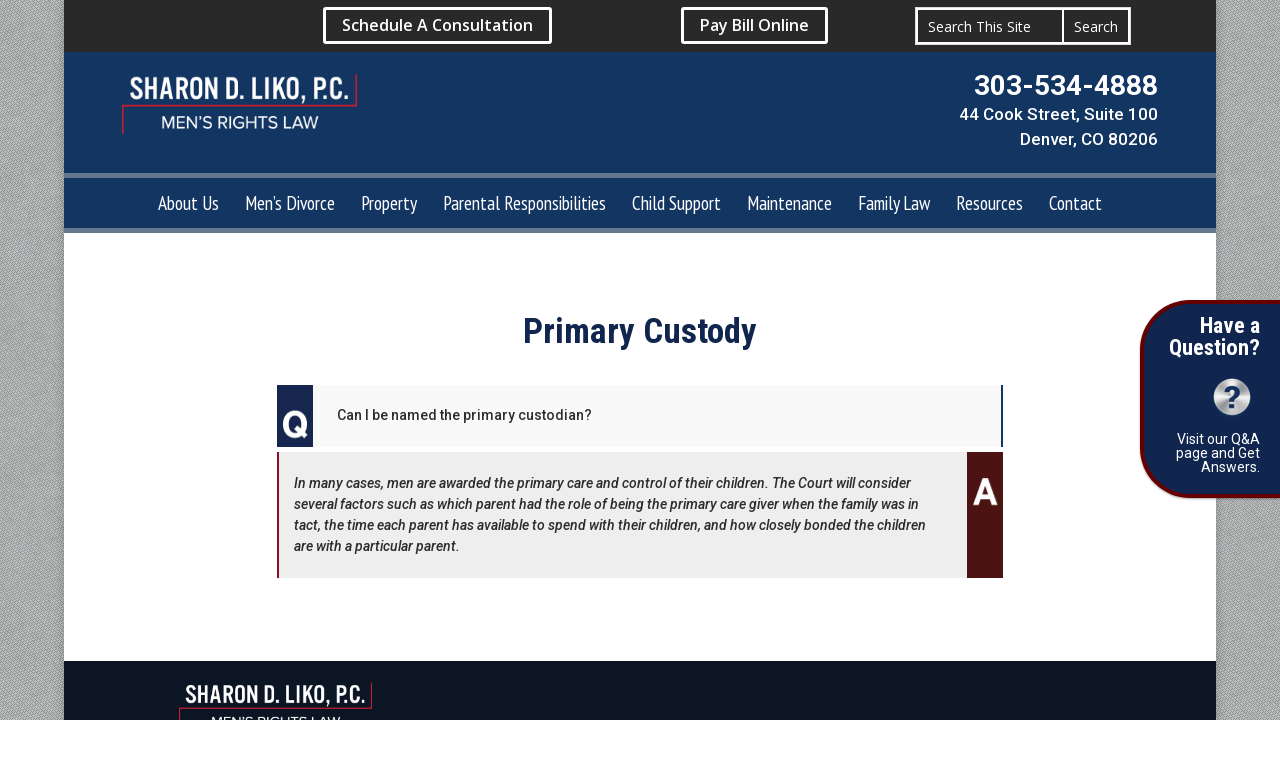

--- FILE ---
content_type: text/html; charset=UTF-8
request_url: https://www.mensrightslaw.com/primary-custody/
body_size: 17884
content:
<!DOCTYPE html>
<html lang="en-US">
<head>
	<meta charset="UTF-8" />				<meta http-equiv="X-UA-Compatible" content="IE=edge">	<link rel="pingback" href="https://www.mensrightslaw.com/xmlrpc.php" />		<!--[if lt IE 9]>	<script src="https://www.mensrightslaw.com/wp-content/themes/Divi/js/html5.js" type="text/javascript"></script>	<![endif]-->	<script type="text/javascript">		document.documentElement.className = 'js';	</script>
	
	<script>var et_site_url='https://www.mensrightslaw.com';var et_post_id='1894';function et_core_page_resource_fallback(a,b){"undefined"===typeof b&&(b=a.sheet.cssRules&&0===a.sheet.cssRules.length);b&&(a.onerror=null,a.onload=null,a.href?a.href=et_site_url+"/?et_core_page_resource="+a.id+et_post_id:a.src&&(a.src=et_site_url+"/?et_core_page_resource="+a.id+et_post_id))}
</script><meta name='robots' content='index, follow, max-image-preview:large, max-snippet:-1, max-video-preview:-1' />

	<!-- This site is optimized with the Yoast SEO plugin v22.6 - https://yoast.com/wordpress/plugins/seo/ -->
	<title>Primary Custody - Men&#039;s Rights Law</title>
	<meta name="description" content="Sharon D. Liko, P.C. based in Denver, Colorado, practices family law focusing on men&#039;s rights. The firm’s primary emphasis is in complex family law matters, including divorce, property division, child custody and support, maintenance, and post-judgment matters." />
	<link rel="canonical" href="https://www.mensrightslaw.com/primary-custody/" />
	<meta property="og:locale" content="en_US" />
	<meta property="og:type" content="article" />
	<meta property="og:title" content="Primary Custody - Men&#039;s Rights Law" />
	<meta property="og:description" content="Sharon D. Liko, P.C. based in Denver, Colorado, practices family law focusing on men&#039;s rights. The firm’s primary emphasis is in complex family law matters, including divorce, property division, child custody and support, maintenance, and post-judgment matters." />
	<meta property="og:url" content="https://www.mensrightslaw.com/primary-custody/" />
	<meta property="og:site_name" content="Men&#039;s Rights Law" />
	<meta property="article:published_time" content="2020-04-11T15:13:43+00:00" />
	<meta property="article:modified_time" content="2020-04-16T16:02:40+00:00" />
	<meta name="author" content="team" />
	<meta name="twitter:card" content="summary_large_image" />
	<meta name="twitter:label1" content="Written by" />
	<meta name="twitter:data1" content="team" />
	<meta name="twitter:label2" content="Est. reading time" />
	<meta name="twitter:data2" content="2 minutes" />
	<script type="application/ld+json" class="yoast-schema-graph">{"@context":"https://schema.org","@graph":[{"@type":"Article","@id":"https://www.mensrightslaw.com/primary-custody/#article","isPartOf":{"@id":"https://www.mensrightslaw.com/primary-custody/"},"author":{"name":"team","@id":"https://mensrightslaw.com/#/schema/person/6b05fec472adc7e40d7758cb83bf43f3"},"headline":"Primary Custody","datePublished":"2020-04-11T15:13:43+00:00","dateModified":"2020-04-16T16:02:40+00:00","mainEntityOfPage":{"@id":"https://www.mensrightslaw.com/primary-custody/"},"wordCount":307,"publisher":{"@id":"https://mensrightslaw.com/#organization"},"keywords":["Custody &amp; Visitation"],"articleSection":["Category","Questions"],"inLanguage":"en-US"},{"@type":"WebPage","@id":"https://www.mensrightslaw.com/primary-custody/","url":"https://www.mensrightslaw.com/primary-custody/","name":"Primary Custody - Men&#039;s Rights Law","isPartOf":{"@id":"https://mensrightslaw.com/#website"},"datePublished":"2020-04-11T15:13:43+00:00","dateModified":"2020-04-16T16:02:40+00:00","description":"Sharon D. Liko, P.C. based in Denver, Colorado, practices family law focusing on men's rights. The firm’s primary emphasis is in complex family law matters, including divorce, property division, child custody and support, maintenance, and post-judgment matters.","breadcrumb":{"@id":"https://www.mensrightslaw.com/primary-custody/#breadcrumb"},"inLanguage":"en-US","potentialAction":[{"@type":"ReadAction","target":["https://www.mensrightslaw.com/primary-custody/"]}]},{"@type":"BreadcrumbList","@id":"https://www.mensrightslaw.com/primary-custody/#breadcrumb","itemListElement":[{"@type":"ListItem","position":1,"name":"Home","item":"https://mensrightslaw.com/"},{"@type":"ListItem","position":2,"name":"Primary Custody"}]},{"@type":"WebSite","@id":"https://mensrightslaw.com/#website","url":"https://mensrightslaw.com/","name":"Men&#039;s Rights Law","description":"","publisher":{"@id":"https://mensrightslaw.com/#organization"},"potentialAction":[{"@type":"SearchAction","target":{"@type":"EntryPoint","urlTemplate":"https://mensrightslaw.com/?s={search_term_string}"},"query-input":"required name=search_term_string"}],"inLanguage":"en-US"},{"@type":"Organization","@id":"https://mensrightslaw.com/#organization","name":"Sharon D. Liko, P.C.","url":"https://mensrightslaw.com/","logo":{"@type":"ImageObject","inLanguage":"en-US","@id":"https://mensrightslaw.com/#/schema/logo/image/","url":"https://mensrightslaw.com/wp-content/uploads/2020/04/Sharon-Loko-logo.png","contentUrl":"https://mensrightslaw.com/wp-content/uploads/2020/04/Sharon-Loko-logo.png","width":600,"height":160,"caption":"Sharon D. Liko, P.C."},"image":{"@id":"https://mensrightslaw.com/#/schema/logo/image/"}},{"@type":"Person","@id":"https://mensrightslaw.com/#/schema/person/6b05fec472adc7e40d7758cb83bf43f3","name":"team","image":{"@type":"ImageObject","inLanguage":"en-US","@id":"https://mensrightslaw.com/#/schema/person/image/","url":"https://secure.gravatar.com/avatar/6d583d6bbe33d7d78a3c655d7f91d163?s=96&d=mm&r=g","contentUrl":"https://secure.gravatar.com/avatar/6d583d6bbe33d7d78a3c655d7f91d163?s=96&d=mm&r=g","caption":"team"}}]}</script>
	<!-- / Yoast SEO plugin. -->


<link rel='dns-prefetch' href='//www.mensrightslaw.com' />
<link rel='dns-prefetch' href='//fonts.googleapis.com' />
<link rel="alternate" type="application/rss+xml" title="Men&#039;s Rights Law &raquo; Feed" href="https://www.mensrightslaw.com/feed/" />
<link rel="alternate" type="application/rss+xml" title="Men&#039;s Rights Law &raquo; Comments Feed" href="https://www.mensrightslaw.com/comments/feed/" />
<script type="text/javascript">
/* <![CDATA[ */
window._wpemojiSettings = {"baseUrl":"https:\/\/s.w.org\/images\/core\/emoji\/15.0.3\/72x72\/","ext":".png","svgUrl":"https:\/\/s.w.org\/images\/core\/emoji\/15.0.3\/svg\/","svgExt":".svg","source":{"concatemoji":"https:\/\/www.mensrightslaw.com\/wp-includes\/js\/wp-emoji-release.min.js?ver=6.5.3"}};
/*! This file is auto-generated */
!function(i,n){var o,s,e;function c(e){try{var t={supportTests:e,timestamp:(new Date).valueOf()};sessionStorage.setItem(o,JSON.stringify(t))}catch(e){}}function p(e,t,n){e.clearRect(0,0,e.canvas.width,e.canvas.height),e.fillText(t,0,0);var t=new Uint32Array(e.getImageData(0,0,e.canvas.width,e.canvas.height).data),r=(e.clearRect(0,0,e.canvas.width,e.canvas.height),e.fillText(n,0,0),new Uint32Array(e.getImageData(0,0,e.canvas.width,e.canvas.height).data));return t.every(function(e,t){return e===r[t]})}function u(e,t,n){switch(t){case"flag":return n(e,"\ud83c\udff3\ufe0f\u200d\u26a7\ufe0f","\ud83c\udff3\ufe0f\u200b\u26a7\ufe0f")?!1:!n(e,"\ud83c\uddfa\ud83c\uddf3","\ud83c\uddfa\u200b\ud83c\uddf3")&&!n(e,"\ud83c\udff4\udb40\udc67\udb40\udc62\udb40\udc65\udb40\udc6e\udb40\udc67\udb40\udc7f","\ud83c\udff4\u200b\udb40\udc67\u200b\udb40\udc62\u200b\udb40\udc65\u200b\udb40\udc6e\u200b\udb40\udc67\u200b\udb40\udc7f");case"emoji":return!n(e,"\ud83d\udc26\u200d\u2b1b","\ud83d\udc26\u200b\u2b1b")}return!1}function f(e,t,n){var r="undefined"!=typeof WorkerGlobalScope&&self instanceof WorkerGlobalScope?new OffscreenCanvas(300,150):i.createElement("canvas"),a=r.getContext("2d",{willReadFrequently:!0}),o=(a.textBaseline="top",a.font="600 32px Arial",{});return e.forEach(function(e){o[e]=t(a,e,n)}),o}function t(e){var t=i.createElement("script");t.src=e,t.defer=!0,i.head.appendChild(t)}"undefined"!=typeof Promise&&(o="wpEmojiSettingsSupports",s=["flag","emoji"],n.supports={everything:!0,everythingExceptFlag:!0},e=new Promise(function(e){i.addEventListener("DOMContentLoaded",e,{once:!0})}),new Promise(function(t){var n=function(){try{var e=JSON.parse(sessionStorage.getItem(o));if("object"==typeof e&&"number"==typeof e.timestamp&&(new Date).valueOf()<e.timestamp+604800&&"object"==typeof e.supportTests)return e.supportTests}catch(e){}return null}();if(!n){if("undefined"!=typeof Worker&&"undefined"!=typeof OffscreenCanvas&&"undefined"!=typeof URL&&URL.createObjectURL&&"undefined"!=typeof Blob)try{var e="postMessage("+f.toString()+"("+[JSON.stringify(s),u.toString(),p.toString()].join(",")+"));",r=new Blob([e],{type:"text/javascript"}),a=new Worker(URL.createObjectURL(r),{name:"wpTestEmojiSupports"});return void(a.onmessage=function(e){c(n=e.data),a.terminate(),t(n)})}catch(e){}c(n=f(s,u,p))}t(n)}).then(function(e){for(var t in e)n.supports[t]=e[t],n.supports.everything=n.supports.everything&&n.supports[t],"flag"!==t&&(n.supports.everythingExceptFlag=n.supports.everythingExceptFlag&&n.supports[t]);n.supports.everythingExceptFlag=n.supports.everythingExceptFlag&&!n.supports.flag,n.DOMReady=!1,n.readyCallback=function(){n.DOMReady=!0}}).then(function(){return e}).then(function(){var e;n.supports.everything||(n.readyCallback(),(e=n.source||{}).concatemoji?t(e.concatemoji):e.wpemoji&&e.twemoji&&(t(e.twemoji),t(e.wpemoji)))}))}((window,document),window._wpemojiSettings);
/* ]]> */
</script>
<meta content="Divi Child Theme v.Updated for Divi 3+" name="generator"/><style id='wp-emoji-styles-inline-css' type='text/css'>

	img.wp-smiley, img.emoji {
		display: inline !important;
		border: none !important;
		box-shadow: none !important;
		height: 1em !important;
		width: 1em !important;
		margin: 0 0.07em !important;
		vertical-align: -0.1em !important;
		background: none !important;
		padding: 0 !important;
	}
</style>
<link rel='stylesheet' id='wp-block-library-css' href='https://www.mensrightslaw.com/wp-includes/css/dist/block-library/style.min.css?ver=6.5.3' type='text/css' media='all' />
<style id='classic-theme-styles-inline-css' type='text/css'>
/*! This file is auto-generated */
.wp-block-button__link{color:#fff;background-color:#32373c;border-radius:9999px;box-shadow:none;text-decoration:none;padding:calc(.667em + 2px) calc(1.333em + 2px);font-size:1.125em}.wp-block-file__button{background:#32373c;color:#fff;text-decoration:none}
</style>
<style id='global-styles-inline-css' type='text/css'>
body{--wp--preset--color--black: #000000;--wp--preset--color--cyan-bluish-gray: #abb8c3;--wp--preset--color--white: #ffffff;--wp--preset--color--pale-pink: #f78da7;--wp--preset--color--vivid-red: #cf2e2e;--wp--preset--color--luminous-vivid-orange: #ff6900;--wp--preset--color--luminous-vivid-amber: #fcb900;--wp--preset--color--light-green-cyan: #7bdcb5;--wp--preset--color--vivid-green-cyan: #00d084;--wp--preset--color--pale-cyan-blue: #8ed1fc;--wp--preset--color--vivid-cyan-blue: #0693e3;--wp--preset--color--vivid-purple: #9b51e0;--wp--preset--gradient--vivid-cyan-blue-to-vivid-purple: linear-gradient(135deg,rgba(6,147,227,1) 0%,rgb(155,81,224) 100%);--wp--preset--gradient--light-green-cyan-to-vivid-green-cyan: linear-gradient(135deg,rgb(122,220,180) 0%,rgb(0,208,130) 100%);--wp--preset--gradient--luminous-vivid-amber-to-luminous-vivid-orange: linear-gradient(135deg,rgba(252,185,0,1) 0%,rgba(255,105,0,1) 100%);--wp--preset--gradient--luminous-vivid-orange-to-vivid-red: linear-gradient(135deg,rgba(255,105,0,1) 0%,rgb(207,46,46) 100%);--wp--preset--gradient--very-light-gray-to-cyan-bluish-gray: linear-gradient(135deg,rgb(238,238,238) 0%,rgb(169,184,195) 100%);--wp--preset--gradient--cool-to-warm-spectrum: linear-gradient(135deg,rgb(74,234,220) 0%,rgb(151,120,209) 20%,rgb(207,42,186) 40%,rgb(238,44,130) 60%,rgb(251,105,98) 80%,rgb(254,248,76) 100%);--wp--preset--gradient--blush-light-purple: linear-gradient(135deg,rgb(255,206,236) 0%,rgb(152,150,240) 100%);--wp--preset--gradient--blush-bordeaux: linear-gradient(135deg,rgb(254,205,165) 0%,rgb(254,45,45) 50%,rgb(107,0,62) 100%);--wp--preset--gradient--luminous-dusk: linear-gradient(135deg,rgb(255,203,112) 0%,rgb(199,81,192) 50%,rgb(65,88,208) 100%);--wp--preset--gradient--pale-ocean: linear-gradient(135deg,rgb(255,245,203) 0%,rgb(182,227,212) 50%,rgb(51,167,181) 100%);--wp--preset--gradient--electric-grass: linear-gradient(135deg,rgb(202,248,128) 0%,rgb(113,206,126) 100%);--wp--preset--gradient--midnight: linear-gradient(135deg,rgb(2,3,129) 0%,rgb(40,116,252) 100%);--wp--preset--font-size--small: 13px;--wp--preset--font-size--medium: 20px;--wp--preset--font-size--large: 36px;--wp--preset--font-size--x-large: 42px;--wp--preset--spacing--20: 0.44rem;--wp--preset--spacing--30: 0.67rem;--wp--preset--spacing--40: 1rem;--wp--preset--spacing--50: 1.5rem;--wp--preset--spacing--60: 2.25rem;--wp--preset--spacing--70: 3.38rem;--wp--preset--spacing--80: 5.06rem;--wp--preset--shadow--natural: 6px 6px 9px rgba(0, 0, 0, 0.2);--wp--preset--shadow--deep: 12px 12px 50px rgba(0, 0, 0, 0.4);--wp--preset--shadow--sharp: 6px 6px 0px rgba(0, 0, 0, 0.2);--wp--preset--shadow--outlined: 6px 6px 0px -3px rgba(255, 255, 255, 1), 6px 6px rgba(0, 0, 0, 1);--wp--preset--shadow--crisp: 6px 6px 0px rgba(0, 0, 0, 1);}:where(.is-layout-flex){gap: 0.5em;}:where(.is-layout-grid){gap: 0.5em;}body .is-layout-flex{display: flex;}body .is-layout-flex{flex-wrap: wrap;align-items: center;}body .is-layout-flex > *{margin: 0;}body .is-layout-grid{display: grid;}body .is-layout-grid > *{margin: 0;}:where(.wp-block-columns.is-layout-flex){gap: 2em;}:where(.wp-block-columns.is-layout-grid){gap: 2em;}:where(.wp-block-post-template.is-layout-flex){gap: 1.25em;}:where(.wp-block-post-template.is-layout-grid){gap: 1.25em;}.has-black-color{color: var(--wp--preset--color--black) !important;}.has-cyan-bluish-gray-color{color: var(--wp--preset--color--cyan-bluish-gray) !important;}.has-white-color{color: var(--wp--preset--color--white) !important;}.has-pale-pink-color{color: var(--wp--preset--color--pale-pink) !important;}.has-vivid-red-color{color: var(--wp--preset--color--vivid-red) !important;}.has-luminous-vivid-orange-color{color: var(--wp--preset--color--luminous-vivid-orange) !important;}.has-luminous-vivid-amber-color{color: var(--wp--preset--color--luminous-vivid-amber) !important;}.has-light-green-cyan-color{color: var(--wp--preset--color--light-green-cyan) !important;}.has-vivid-green-cyan-color{color: var(--wp--preset--color--vivid-green-cyan) !important;}.has-pale-cyan-blue-color{color: var(--wp--preset--color--pale-cyan-blue) !important;}.has-vivid-cyan-blue-color{color: var(--wp--preset--color--vivid-cyan-blue) !important;}.has-vivid-purple-color{color: var(--wp--preset--color--vivid-purple) !important;}.has-black-background-color{background-color: var(--wp--preset--color--black) !important;}.has-cyan-bluish-gray-background-color{background-color: var(--wp--preset--color--cyan-bluish-gray) !important;}.has-white-background-color{background-color: var(--wp--preset--color--white) !important;}.has-pale-pink-background-color{background-color: var(--wp--preset--color--pale-pink) !important;}.has-vivid-red-background-color{background-color: var(--wp--preset--color--vivid-red) !important;}.has-luminous-vivid-orange-background-color{background-color: var(--wp--preset--color--luminous-vivid-orange) !important;}.has-luminous-vivid-amber-background-color{background-color: var(--wp--preset--color--luminous-vivid-amber) !important;}.has-light-green-cyan-background-color{background-color: var(--wp--preset--color--light-green-cyan) !important;}.has-vivid-green-cyan-background-color{background-color: var(--wp--preset--color--vivid-green-cyan) !important;}.has-pale-cyan-blue-background-color{background-color: var(--wp--preset--color--pale-cyan-blue) !important;}.has-vivid-cyan-blue-background-color{background-color: var(--wp--preset--color--vivid-cyan-blue) !important;}.has-vivid-purple-background-color{background-color: var(--wp--preset--color--vivid-purple) !important;}.has-black-border-color{border-color: var(--wp--preset--color--black) !important;}.has-cyan-bluish-gray-border-color{border-color: var(--wp--preset--color--cyan-bluish-gray) !important;}.has-white-border-color{border-color: var(--wp--preset--color--white) !important;}.has-pale-pink-border-color{border-color: var(--wp--preset--color--pale-pink) !important;}.has-vivid-red-border-color{border-color: var(--wp--preset--color--vivid-red) !important;}.has-luminous-vivid-orange-border-color{border-color: var(--wp--preset--color--luminous-vivid-orange) !important;}.has-luminous-vivid-amber-border-color{border-color: var(--wp--preset--color--luminous-vivid-amber) !important;}.has-light-green-cyan-border-color{border-color: var(--wp--preset--color--light-green-cyan) !important;}.has-vivid-green-cyan-border-color{border-color: var(--wp--preset--color--vivid-green-cyan) !important;}.has-pale-cyan-blue-border-color{border-color: var(--wp--preset--color--pale-cyan-blue) !important;}.has-vivid-cyan-blue-border-color{border-color: var(--wp--preset--color--vivid-cyan-blue) !important;}.has-vivid-purple-border-color{border-color: var(--wp--preset--color--vivid-purple) !important;}.has-vivid-cyan-blue-to-vivid-purple-gradient-background{background: var(--wp--preset--gradient--vivid-cyan-blue-to-vivid-purple) !important;}.has-light-green-cyan-to-vivid-green-cyan-gradient-background{background: var(--wp--preset--gradient--light-green-cyan-to-vivid-green-cyan) !important;}.has-luminous-vivid-amber-to-luminous-vivid-orange-gradient-background{background: var(--wp--preset--gradient--luminous-vivid-amber-to-luminous-vivid-orange) !important;}.has-luminous-vivid-orange-to-vivid-red-gradient-background{background: var(--wp--preset--gradient--luminous-vivid-orange-to-vivid-red) !important;}.has-very-light-gray-to-cyan-bluish-gray-gradient-background{background: var(--wp--preset--gradient--very-light-gray-to-cyan-bluish-gray) !important;}.has-cool-to-warm-spectrum-gradient-background{background: var(--wp--preset--gradient--cool-to-warm-spectrum) !important;}.has-blush-light-purple-gradient-background{background: var(--wp--preset--gradient--blush-light-purple) !important;}.has-blush-bordeaux-gradient-background{background: var(--wp--preset--gradient--blush-bordeaux) !important;}.has-luminous-dusk-gradient-background{background: var(--wp--preset--gradient--luminous-dusk) !important;}.has-pale-ocean-gradient-background{background: var(--wp--preset--gradient--pale-ocean) !important;}.has-electric-grass-gradient-background{background: var(--wp--preset--gradient--electric-grass) !important;}.has-midnight-gradient-background{background: var(--wp--preset--gradient--midnight) !important;}.has-small-font-size{font-size: var(--wp--preset--font-size--small) !important;}.has-medium-font-size{font-size: var(--wp--preset--font-size--medium) !important;}.has-large-font-size{font-size: var(--wp--preset--font-size--large) !important;}.has-x-large-font-size{font-size: var(--wp--preset--font-size--x-large) !important;}
.wp-block-navigation a:where(:not(.wp-element-button)){color: inherit;}
:where(.wp-block-post-template.is-layout-flex){gap: 1.25em;}:where(.wp-block-post-template.is-layout-grid){gap: 1.25em;}
:where(.wp-block-columns.is-layout-flex){gap: 2em;}:where(.wp-block-columns.is-layout-grid){gap: 2em;}
.wp-block-pullquote{font-size: 1.5em;line-height: 1.6;}
</style>
<link rel='stylesheet' id='parent-style-css' href='https://www.mensrightslaw.com/wp-content/themes/Divi/style.dev.css?ver=6.5.3' type='text/css' media='all' />
<link rel='stylesheet' id='divi-fonts-css' href='https://fonts.googleapis.com/css?family=Open+Sans:300italic,400italic,600italic,700italic,800italic,400,300,600,700,800&#038;subset=latin,latin-ext&#038;display=swap' type='text/css' media='all' />
<link rel='stylesheet' id='divi-style-css' href='https://www.mensrightslaw.com/wp-content/themes/Divi_Child/style.css?ver=4.6.0' type='text/css' media='all' />
<link rel='stylesheet' id='et-builder-googlefonts-cached-css' href='https://fonts.googleapis.com/css?family=Roboto%3A100%2C100italic%2C300%2C300italic%2Cregular%2Citalic%2C500%2C500italic%2C700%2C700italic%2C900%2C900italic%7CPT+Sans+Narrow%3Aregular%2C700%7CRoboto+Condensed%3A300%2C300italic%2Cregular%2Citalic%2C700%2C700italic&#038;subset=latin%2Clatin-ext&#038;display=swap&#038;ver=6.5.3' type='text/css' media='all' />
<link rel='stylesheet' id='et-shortcodes-responsive-css-css' href='https://www.mensrightslaw.com/wp-content/themes/Divi/epanel/shortcodes/css/shortcodes_responsive.css?ver=4.6.0' type='text/css' media='all' />
<link rel='stylesheet' id='magnific-popup-css' href='https://www.mensrightslaw.com/wp-content/themes/Divi/includes/builder/styles/magnific_popup.css?ver=4.6.0' type='text/css' media='all' />
<link rel='stylesheet' id='dashicons-css' href='https://www.mensrightslaw.com/wp-includes/css/dashicons.min.css?ver=6.5.3' type='text/css' media='all' />
<script type="text/javascript" src="https://www.mensrightslaw.com/wp-includes/js/jquery/jquery.min.js?ver=3.7.1" id="jquery-core-js"></script>
<script type="text/javascript" src="https://www.mensrightslaw.com/wp-includes/js/jquery/jquery-migrate.min.js?ver=3.4.1" id="jquery-migrate-js"></script>
<script type="text/javascript" src="https://www.mensrightslaw.com/wp-content/themes/Divi/core/admin/js/es6-promise.auto.min.js?ver=6.5.3" id="es6-promise-js"></script>
<script type="text/javascript" id="et-core-api-spam-recaptcha-js-extra">
/* <![CDATA[ */
var et_core_api_spam_recaptcha = {"site_key":"","page_action":{"action":"primary_custody"}};
/* ]]> */
</script>
<script type="text/javascript" src="https://www.mensrightslaw.com/wp-content/themes/Divi/core/admin/js/recaptcha.js?ver=6.5.3" id="et-core-api-spam-recaptcha-js"></script>
<link rel="https://api.w.org/" href="https://www.mensrightslaw.com/wp-json/" /><link rel="alternate" type="application/json" href="https://www.mensrightslaw.com/wp-json/wp/v2/posts/1894" /><link rel="EditURI" type="application/rsd+xml" title="RSD" href="https://www.mensrightslaw.com/xmlrpc.php?rsd" />
<meta name="generator" content="WordPress 6.5.3" />
<link rel='shortlink' href='https://www.mensrightslaw.com/?p=1894' />
<link rel="alternate" type="application/json+oembed" href="https://www.mensrightslaw.com/wp-json/oembed/1.0/embed?url=https%3A%2F%2Fwww.mensrightslaw.com%2Fprimary-custody%2F" />
<link rel="alternate" type="text/xml+oembed" href="https://www.mensrightslaw.com/wp-json/oembed/1.0/embed?url=https%3A%2F%2Fwww.mensrightslaw.com%2Fprimary-custody%2F&#038;format=xml" />
<!-- Global site tag (gtag.js) - Google Analytics -->
<script async src="https://www.googletagmanager.com/gtag/js?id=UA-26847543-38"></script>
<script>
  window.dataLayer = window.dataLayer || [];
  function gtag(){dataLayer.push(arguments);}
  gtag('js', new Date());

  gtag('config', 'UA-26847543-38');
</script>

<meta name="google-site-verification" content="MT9qWs_WXvhiLs6r7oxxRsrohyiUAqXWlCv6Q_7gbVA" /><meta name="viewport" content="width=device-width, initial-scale=1.0, maximum-scale=1.0, user-scalable=0" /><link rel="shortcut icon" href="" /><style type="text/css" id="custom-background-css">
body.custom-background { background-color: #ffffff; background-image: url("https://www.mensrightslaw.com/wp-content/uploads/2020/04/texture-bg-grey.jpg"); background-position: left top; background-size: auto; background-repeat: repeat; background-attachment: scroll; }
</style>
	<!-- Google Tag Manager -->
<script>(function(w,d,s,l,i){w[l]=w[l]||[];w[l].push({'gtm.start':
new Date().getTime(),event:'gtm.js'});var f=d.getElementsByTagName(s)[0],
j=d.createElement(s),dl=l!='dataLayer'?'&l='+l:'';j.async=true;j.src=
'https://www.googletagmanager.com/gtm.js?id='+i+dl;f.parentNode.insertBefore(j,f);
})(window,document,'script','dataLayer','GTM-KVN2X6F');</script>
<!-- End Google Tag Manager -->
<style>.qna-button { width: 140px; position: fixed; top: 300px; right: 0; padding: 10px 20px 10px; border-radius: 50px 0 0 50px; background-color: #10264F; border: 4px solid #660000; border-right: 0; box-shadow: 0 1px 3px rgba(0, 0, 0, 0.12), 0 1px 2px rgba(0, 0, 0, 0.24); transition: all 0.3s cubic-bezier(0.25, 0.8, 0.25, 1); z-index: 900; } .qna-button:hover { box-shadow: 0 10px 30px rgba(0, 0, 0, 0.5), 0 10px 20px rgba(0, 0, 0, 0.5); transition: all 0.3s cubic-bezier(0.25, 0.8, 0.25, 1); } .qna-button h3 { font-family: "Roboto Condensed",sans-serif; font-weight: 700; text-align: right; line-height: 1; color: #ffffff; font-size: 1.4rem; margin-bottom: 10px; } .qna-button h4 { text-align: right; color: #ffffff; font-family: "Roboto",sans-serif; font-size: 14px; font-weight: 400; line-height: 1; }</style><!-- Credits --> <!-- Developer - Andy Tran (https://andytran.me) --> <!-- Design - Andy Tran (https://andytran.me) --> <div class="fl-html"> <a class="qna-button" style="display: block;" href="https://www.mensrightslaw.com/category/questions/"> <h3 style="">Have a Question?</h3> <p style="margin: 0 .5rem .5rem; text-align: right;"><img src="https://www.mensrightslaw.com/wp-content/uploads/2020/04/qa-button.png"></p> <h4 style="color: white;">Visit our Q&amp;A page and Get Answers.</h4> </a> </div><script></script><link rel="stylesheet" id="et-core-unified-1894-cached-inline-styles" href="https://www.mensrightslaw.com/wp-content/uploads/et-cache/1894/et-core-unified-1894-17685559809106.min.css" onerror="et_core_page_resource_fallback(this, true)" onload="et_core_page_resource_fallback(this)" /><style id="et-core-unified-tb-29-tb-51-1894-cached-inline-styles">.container,.et_pb_row,.et_pb_slider .et_pb_container,.et_pb_fullwidth_section .et_pb_title_container,.et_pb_fullwidth_section .et_pb_title_featured_container,.et_pb_fullwidth_header:not(.et_pb_fullscreen) .et_pb_fullwidth_header_container{max-width:1200px}.et_boxed_layout #page-container,.et_boxed_layout.et_non_fixed_nav.et_transparent_nav #page-container #top-header,.et_boxed_layout.et_non_fixed_nav.et_transparent_nav #page-container #main-header,.et_fixed_nav.et_boxed_layout #page-container #top-header,.et_fixed_nav.et_boxed_layout #page-container #main-header,.et_boxed_layout #page-container .container,.et_boxed_layout #page-container .et_pb_row{max-width:1360px}#footer-widgets .footer-widget a,#footer-widgets .footer-widget li a,#footer-widgets .footer-widget li a:hover{color:#ffffff}.footer-widget{color:#ffffff}body.home-posts #left-area .et_pb_post h2,body.archive #left-area .et_pb_post h2,body.search #left-area .et_pb_post h2,body.single .et_post_meta_wrapper h1{font-weight:bold;font-style:normal;text-transform:uppercase;text-decoration:none}.et_slide_in_menu_container,.et_slide_in_menu_container .et-search-field{letter-spacing:px}.et_slide_in_menu_container .et-search-field::-moz-placeholder{letter-spacing:px}.et_slide_in_menu_container .et-search-field::-webkit-input-placeholder{letter-spacing:px}.et_slide_in_menu_container .et-search-field:-ms-input-placeholder{letter-spacing:px}@media only screen and (min-width:981px){body.home-posts #left-area .et_pb_post .post-meta,body.archive #left-area .et_pb_post .post-meta,body.search #left-area .et_pb_post .post-meta,body.single #left-area .et_pb_post .post-meta{font-size:16px}body.home-posts #left-area .et_pb_post h2,body.archive #left-area .et_pb_post h2,body.search #left-area .et_pb_post h2{font-size:21.666666666667px}body.single .et_post_meta_wrapper h1{font-size:25px}}@media only screen and (min-width:1500px){.et_pb_row{padding:30px 0}.et_pb_section{padding:60px 0}.single.et_pb_pagebuilder_layout.et_full_width_page .et_post_meta_wrapper{padding-top:90px}.et_pb_fullwidth_section{padding:0}}</style></head>
<body class="post-template-default single single-post postid-1894 single-format-standard custom-background et-tb-has-template et-tb-has-header et-tb-has-footer et_pb_button_helper_class et_boxed_layout et_pb_gutter windows et_pb_gutters3 et_pb_pagebuilder_layout et_no_sidebar et_divi_theme et-db">
	<div id="page-container">
<div id="et-boc" class="et-boc">
			
		<header class="et-l et-l--header">
			<div class="et_builder_inner_content et_pb_gutters3">
		<div class="et_pb_section et_pb_section_0_tb_header et_pb_with_background et_section_regular" >
				
				
				
				
					<div class="et_pb_row et_pb_row_0_tb_header consult-button">
				<div class="et_pb_column et_pb_column_1_4 et_pb_column_0_tb_header  et_pb_css_mix_blend_mode_passthrough et_pb_column_empty">
				
				
				
			</div> <!-- .et_pb_column --><div class="et_pb_column et_pb_column_1_4 et_pb_column_1_tb_header  et_pb_css_mix_blend_mode_passthrough">
				
				
				<div class="et_pb_button_module_wrapper et_pb_button_0_tb_header_wrapper et_pb_button_alignment_center et_pb_module ">
				<a class="et_pb_button et_pb_button_0_tb_header consult-button et_pb_bg_layout_dark" href="https://www.mensrightslaw.com/schedule-a-consultation/">Schedule A Consultation</a>
			</div>
			</div> <!-- .et_pb_column --><div class="et_pb_column et_pb_column_1_4 et_pb_column_2_tb_header  et_pb_css_mix_blend_mode_passthrough">
				
				
				<div class="et_pb_button_module_wrapper et_pb_button_1_tb_header_wrapper et_pb_button_alignment_center et_pb_module ">
				<a class="et_pb_button et_pb_button_1_tb_header invoice-button et_pb_bg_layout_dark" href="https://secure.lawpay.com/pages/mensrightslaw/operating" target="_blank">Pay Bill Online</a>
			</div>
			</div> <!-- .et_pb_column --><div class="et_pb_column et_pb_column_1_4 et_pb_column_3_tb_header  et_pb_css_mix_blend_mode_passthrough et-last-child">
				
				
				<div class="et_pb_module et_pb_search et_pb_search_0_tb_header  et_pb_text_align_left et_pb_bg_layout_dark">
				
				
				<form role="search" method="get" class="et_pb_searchform" action="https://www.mensrightslaw.com/">
					<div>
						<label class="screen-reader-text" for="s">Search for:</label>
						<input type="text" name="s" placeholder="Search This Site" class="et_pb_s" />
						<input type="hidden" name="et_pb_searchform_submit" value="et_search_proccess" />
						
						<input type="hidden" name="et_pb_include_posts" value="yes" />
						<input type="hidden" name="et_pb_include_pages" value="yes" />
						<input type="submit" value="Search" class="et_pb_searchsubmit">
					</div>
				</form>
			</div> <!-- .et_pb_text -->
			</div> <!-- .et_pb_column -->
				
				
			</div> <!-- .et_pb_row -->
				
				
			</div> <!-- .et_pb_section --><div class="et_pb_section et_pb_section_1_tb_header et_pb_with_background et_section_regular" >
				
				
				
				
					<div class="et_pb_row et_pb_row_1_tb_header et_pb_gutters2">
				<div class="et_pb_column et_pb_column_1_4 et_pb_column_4_tb_header  et_pb_css_mix_blend_mode_passthrough">
				
				
				<div class="et_pb_module et_pb_image et_pb_image_0_tb_header">
				
				
				<a href="https://www.mensrightslaw.com"><span class="et_pb_image_wrap "><img src="https://www.mensrightslaw.com/wp-content/uploads/2020/04/Sharon-Loko-logo.png" alt="" title="" srcset="https://www.mensrightslaw.com/wp-content/uploads/2020/04/Sharon-Loko-logo.png 600w, https://www.mensrightslaw.com/wp-content/uploads/2020/04/Sharon-Loko-logo-480x128.png 480w" sizes="(min-width: 0px) and (max-width: 480px) 480px, (min-width: 481px) 600px, 100vw" /></span></a>
			</div>
			</div> <!-- .et_pb_column --><div class="et_pb_column et_pb_column_1_4 et_pb_column_5_tb_header  et_pb_css_mix_blend_mode_passthrough et_pb_column_empty">
				
				
				
			</div> <!-- .et_pb_column --><div class="et_pb_column et_pb_column_1_4 et_pb_column_6_tb_header  et_pb_css_mix_blend_mode_passthrough et_pb_column_empty">
				
				
				
			</div> <!-- .et_pb_column --><div class="et_pb_column et_pb_column_1_4 et_pb_column_7_tb_header  et_pb_css_mix_blend_mode_passthrough et-last-child">
				
				
				<div class="et_pb_module et_pb_text et_pb_text_0_tb_header  et_pb_text_align_left et_pb_bg_layout_light">
				
				
				<div class="et_pb_text_inner"><h2><a href="tel:+303-534-4888">303-534-4888</a></h2>
<h3>44 Cook Street, Suite 100</p>
<p>Denver, CO 80206</h3></div>
			</div> <!-- .et_pb_text -->
			</div> <!-- .et_pb_column -->
				
				
			</div> <!-- .et_pb_row -->
				
				
			</div> <!-- .et_pb_section --><div class="et_pb_with_border et_pb_section et_pb_section_2_tb_header et_pb_with_background et_section_regular" >
				
				
				
				
					<div class="et_pb_row et_pb_row_2_tb_header et_pb_row--with-menu">
				<div class="et_pb_column et_pb_column_4_4 et_pb_column_8_tb_header  et_pb_css_mix_blend_mode_passthrough et-last-child et_pb_column--with-menu">
				
				
				<div class="et_pb_module et_pb_menu et_pb_menu_0_tb_header et_pb_bg_layout_light  et_pb_text_align_left et_dropdown_animation_fade et_pb_menu--without-logo et_pb_menu--style-centered">
					
					
					<div class="et_pb_menu_inner_container clearfix">
						
						<div class="et_pb_menu__wrap">
							<div class="et_pb_menu__menu">
								<nav class="et-menu-nav"><ul id="menu-main-menu" class="et-menu nav"><li class="et_pb_menu_page_id-136 menu-item menu-item-type-post_type menu-item-object-page menu-item-has-children menu-item-371"><a href="https://www.mensrightslaw.com/about/" data-ps2id-api="true">About Us</a>
<ul class="sub-menu">
	<li class="et_pb_menu_page_id-145 menu-item menu-item-type-post_type menu-item-object-page menu-item-373"><a href="https://www.mensrightslaw.com/about/media-appearances/" data-ps2id-api="true">Media Gallery</a></li>
	<li class="et_pb_menu_page_id-153 menu-item menu-item-type-post_type menu-item-object-page menu-item-375"><a href="https://www.mensrightslaw.com/about/news-clippings/" data-ps2id-api="true">News Clippings</a></li>
	<li class="et_pb_menu_page_id-141 menu-item menu-item-type-post_type menu-item-object-page menu-item-372"><a href="https://www.mensrightslaw.com/about/testimonials/" data-ps2id-api="true">Testimonials</a></li>
	<li class="et_pb_menu_page_id-149 menu-item menu-item-type-post_type menu-item-object-page menu-item-has-children menu-item-374"><a href="https://www.mensrightslaw.com/about/transcripts-to-select-media-appearances/" data-ps2id-api="true">Transcripts to Select Media Appearances</a>
	<ul class="sub-menu">
		<li class="et_pb_menu_page_id-408 menu-item menu-item-type-post_type menu-item-object-page menu-item-415"><a href="https://www.mensrightslaw.com/about/transcripts-to-select-media-appearances/attorney-liko-discusses-billionaire-divorce-transcript/" data-ps2id-api="true">Billionaire Divorce</a></li>
		<li class="et_pb_menu_page_id-400 menu-item menu-item-type-post_type menu-item-object-page menu-item-413"><a href="https://www.mensrightslaw.com/about/transcripts-to-select-media-appearances/divorce-and-pet-custody/" data-ps2id-api="true">Divorce and Pet Custody</a></li>
		<li class="et_pb_menu_page_id-404 menu-item menu-item-type-post_type menu-item-object-page menu-item-414"><a href="https://www.mensrightslaw.com/about/transcripts-to-select-media-appearances/divorce-rate-among-baby-boomers/" data-ps2id-api="true">Divorce Rate Among Baby Boomers</a></li>
		<li class="et_pb_menu_page_id-396 menu-item menu-item-type-post_type menu-item-object-page menu-item-412"><a href="https://www.mensrightslaw.com/about/transcripts-to-select-media-appearances/attorney-liko-discusses-the-suspension-of-a-child-for-terrorist-threats/" data-ps2id-api="true">Suspension of a Child for “Terrorist Threats”</a></li>
	</ul>
</li>
</ul>
</li>
<li class="et_pb_menu_page_id-158 menu-item menu-item-type-post_type menu-item-object-page menu-item-has-children menu-item-376"><a href="https://www.mensrightslaw.com/divorce-attorney-denver/" data-ps2id-api="true">Men’s Divorce</a>
<ul class="sub-menu">
	<li class="et_pb_menu_page_id-170 menu-item menu-item-type-post_type menu-item-object-page menu-item-379"><a href="https://www.mensrightslaw.com/divorce-attorney-denver/common-law-marriage/" data-ps2id-api="true">Common Law Marriage</a></li>
	<li class="et_pb_menu_page_id-166 menu-item menu-item-type-post_type menu-item-object-page menu-item-378"><a href="https://www.mensrightslaw.com/divorce-attorney-denver/divorce-planning/" data-ps2id-api="true">Divorce Planning</a></li>
	<li class="et_pb_menu_page_id-174 menu-item menu-item-type-post_type menu-item-object-page menu-item-380"><a href="https://www.mensrightslaw.com/divorce-attorney-denver/high-net-worth-divorce/" data-ps2id-api="true">High Net Worth Divorce</a></li>
	<li class="et_pb_menu_page_id-178 menu-item menu-item-type-post_type menu-item-object-page menu-item-381"><a href="https://www.mensrightslaw.com/divorce-attorney-denver/potential-pitfalls-for-rich-and-famous-athletes/" data-ps2id-api="true">Potential Pitfalls for Rich and Famous Athletes</a></li>
</ul>
</li>
<li class="et_pb_menu_page_id-182 menu-item menu-item-type-post_type menu-item-object-page menu-item-has-children menu-item-382"><a href="https://www.mensrightslaw.com/property-division/" data-ps2id-api="true">Property</a>
<ul class="sub-menu">
	<li class="et_pb_menu_page_id-444 menu-item menu-item-type-custom menu-item-object-custom menu-item-444"><a href="https://www.mensrightslaw.com/property-division/#business" data-ps2id-api="true">Business Valuations</a></li>
	<li class="et_pb_menu_page_id-446 menu-item menu-item-type-custom menu-item-object-custom menu-item-446"><a href="https://www.mensrightslaw.com/property-division/#factors" data-ps2id-api="true">Factors for Equitable Distribution</a></li>
	<li class="et_pb_menu_page_id-448 menu-item menu-item-type-custom menu-item-object-custom menu-item-448"><a href="https://www.mensrightslaw.com/property-division/#helping" data-ps2id-api="true">Helping Men Maintain Assets in a Divorce</a></li>
	<li class="et_pb_menu_page_id-445 menu-item menu-item-type-custom menu-item-object-custom menu-item-445"><a href="https://www.mensrightslaw.com/property-division/#debt" data-ps2id-api="true">Marital Debt</a></li>
	<li class="et_pb_menu_page_id-442 menu-item menu-item-type-custom menu-item-object-custom menu-item-442"><a href="https://www.mensrightslaw.com/property-division/#vs" data-ps2id-api="true">Marital Property vs. Separate Property</a></li>
	<li class="et_pb_menu_page_id-447 menu-item menu-item-type-custom menu-item-object-custom menu-item-447"><a href="https://www.mensrightslaw.com/property-division/#negotiations" data-ps2id-api="true">Negotiations in a Divorce</a></li>
	<li class="et_pb_menu_page_id-443 menu-item menu-item-type-custom menu-item-object-custom menu-item-443"><a href="https://www.mensrightslaw.com/property-division/#prenuptual" data-ps2id-api="true">Prenuptial and Postnuptial Agreements</a></li>
</ul>
</li>
<li class="et_pb_menu_page_id-218 menu-item menu-item-type-post_type menu-item-object-page menu-item-has-children menu-item-391"><a href="https://www.mensrightslaw.com/denver-child-custody-lawyer/" data-ps2id-api="true">Parental Responsibilities</a>
<ul class="sub-menu">
	<li class="et_pb_menu_page_id-230 menu-item menu-item-type-post_type menu-item-object-page menu-item-394"><a href="https://www.mensrightslaw.com/denver-child-custody-lawyer/allocation-of-parental-responsibilities/" data-ps2id-api="true">Allocation of Parental Responsibilities Overview</a></li>
	<li class="et_pb_menu_page_id-989 menu-item menu-item-type-custom menu-item-object-custom menu-item-989"><a href="/denver-child-custody-lawyer/" data-ps2id-api="true">Custody and Parental Responsibilities</a></li>
	<li class="et_pb_menu_page_id-222 menu-item menu-item-type-post_type menu-item-object-page menu-item-392"><a href="https://www.mensrightslaw.com/denver-child-custody-lawyer/motion-to-restrict-parental-contact/" data-ps2id-api="true">Motion to Restrict Parental Contact</a></li>
	<li class="et_pb_menu_page_id-325 menu-item menu-item-type-post_type menu-item-object-page menu-item-395"><a href="https://www.mensrightslaw.com/denver-child-custody-lawyer/determining-paternity/" data-ps2id-api="true">Paternity</a></li>
</ul>
</li>
<li class="et_pb_menu_page_id-238 menu-item menu-item-type-post_type menu-item-object-page menu-item-has-children menu-item-421"><a href="https://www.mensrightslaw.com/denver-child-support-attorney/" data-ps2id-api="true">Child Support</a>
<ul class="sub-menu">
	<li class="et_pb_menu_page_id-426 menu-item menu-item-type-custom menu-item-object-custom menu-item-426"><a href="https://www.mensrightslaw.com/denver-child-support-attorney/#arrearages" data-ps2id-api="true">Child Support Arrearages</a></li>
	<li class="et_pb_menu_page_id-427 menu-item menu-item-type-custom menu-item-object-custom menu-item-427"><a href="https://www.mensrightslaw.com/denver-child-support-attorney/#modification" data-ps2id-api="true">Child Support Modification</a></li>
	<li class="et_pb_menu_page_id-424 menu-item menu-item-type-custom menu-item-object-custom menu-item-424"><a href="https://www.mensrightslaw.com/denver-child-support-attorney/#thirtymonths" data-ps2id-api="true">Children Under 30 Months</a></li>
	<li class="et_pb_menu_page_id-429 menu-item menu-item-type-custom menu-item-object-custom menu-item-429"><a href="https://www.mensrightslaw.com/denver-child-support-attorney/#agreement" data-ps2id-api="true">Do Not Get Trapped</a></li>
	<li class="et_pb_menu_page_id-428 menu-item menu-item-type-custom menu-item-object-custom menu-item-428"><a href="https://www.mensrightslaw.com/denver-child-support-attorney/#hardship" data-ps2id-api="true">Financial Hardship</a></li>
	<li class="et_pb_menu_page_id-242 menu-item menu-item-type-post_type menu-item-object-page menu-item-422"><a href="https://www.mensrightslaw.com/denver-child-support-attorney/motions-to-modify-child-support/" data-ps2id-api="true">Motions To Modify Child Support</a></li>
	<li class="et_pb_menu_page_id-425 menu-item menu-item-type-custom menu-item-object-custom menu-item-425"><a href="https://www.mensrightslaw.com/denver-child-support-attorney/#unknown" data-ps2id-api="true">Unknown Children</a></li>
	<li class="et_pb_menu_page_id-423 menu-item menu-item-type-custom menu-item-object-custom menu-item-423"><a href="https://www.mensrightslaw.com/denver-child-support-attorney/#begins" data-ps2id-api="true">When Child Support Begins</a></li>
	<li class="et_pb_menu_page_id-430 menu-item menu-item-type-custom menu-item-object-custom menu-item-430"><a href="https://www.mensrightslaw.com/denver-child-support-attorney/#parentingtime" data-ps2id-api="true">Withholding of Parenting Time</a></li>
</ul>
</li>
<li class="et_pb_menu_page_id-277 menu-item menu-item-type-post_type menu-item-object-page menu-item-has-children menu-item-431"><a href="https://www.mensrightslaw.com/maintenance/" data-ps2id-api="true">Maintenance</a>
<ul class="sub-menu">
	<li class="et_pb_menu_page_id-435 menu-item menu-item-type-custom menu-item-object-custom menu-item-435"><a href="https://www.mensrightslaw.com/maintenance/#contractual" data-ps2id-api="true">Contractual and Non-Modifiable Maintenance</a></li>
	<li class="et_pb_menu_page_id-436 menu-item menu-item-type-custom menu-item-object-custom menu-item-436"><a href="https://www.mensrightslaw.com/maintenance/#enforcement" data-ps2id-api="true">Enforcement of Maintenance</a></li>
	<li class="et_pb_menu_page_id-321 menu-item menu-item-type-post_type menu-item-object-page menu-item-3295"><a href="https://www.mensrightslaw.com/maintenance-formerly-alimony/" data-ps2id-api="true">Maintenance Overview</a></li>
	<li class="et_pb_menu_page_id-438 menu-item menu-item-type-custom menu-item-object-custom menu-item-438"><a href="https://www.mensrightslaw.com/maintenance/#modification" data-ps2id-api="true">Modification of Maintenance</a></li>
	<li class="et_pb_menu_page_id-281 menu-item menu-item-type-post_type menu-item-object-page menu-item-433"><a href="https://www.mensrightslaw.com/maintenance/modification-or-termination-of-maintenance/" data-ps2id-api="true">Modification or Termination of Maintenance</a></li>
	<li class="et_pb_menu_page_id-434 menu-item menu-item-type-custom menu-item-object-custom menu-item-434"><a href="https://www.mensrightslaw.com/maintenance/#statutory" data-ps2id-api="true">Statutory Maintenance</a></li>
	<li class="et_pb_menu_page_id-437 menu-item menu-item-type-custom menu-item-object-custom menu-item-437"><a href="https://www.mensrightslaw.com/maintenance/#termination" data-ps2id-api="true">Termination of Maintenance</a></li>
</ul>
</li>
<li class="et_pb_menu_page_id-305 menu-item menu-item-type-post_type menu-item-object-page menu-item-has-children menu-item-449"><a href="https://www.mensrightslaw.com/denver-family-law-attorney/" data-ps2id-api="true">Family Law</a>
<ul class="sub-menu">
	<li class="et_pb_menu_page_id-452 menu-item menu-item-type-custom menu-item-object-custom menu-item-452"><a href="https://www.mensrightslaw.com/denver-family-law-attorney/#child-support" data-ps2id-api="true">Child Support</a></li>
	<li class="et_pb_menu_page_id-333 menu-item menu-item-type-post_type menu-item-object-page menu-item-458"><a href="https://www.mensrightslaw.com/denver-family-law-attorney/criminal-defense/" data-ps2id-api="true">Criminal Defense</a></li>
	<li class="et_pb_menu_page_id-325 menu-item menu-item-type-post_type menu-item-object-page menu-item-454"><a href="https://www.mensrightslaw.com/denver-child-custody-lawyer/determining-paternity/" data-ps2id-api="true">Determining Paternity</a></li>
	<li class="et_pb_menu_page_id-341 menu-item menu-item-type-post_type menu-item-object-page menu-item-461"><a href="https://www.mensrightslaw.com/denver-family-law-attorney/gender-bias-in-protection-orders/" data-ps2id-api="true">Gender Bias in Protection Orders</a></li>
	<li class="et_pb_menu_page_id-329 menu-item menu-item-type-post_type menu-item-object-page menu-item-has-children menu-item-455"><a href="https://www.mensrightslaw.com/denver-family-law-attorney/protection-orders/" data-ps2id-api="true">Protection Orders</a>
	<ul class="sub-menu">
		<li class="et_pb_menu_page_id-416 menu-item menu-item-type-post_type menu-item-object-page menu-item-457"><a href="https://www.mensrightslaw.com/denver-family-law-attorney/protection-orders/protection-order-hearings-in-denver/" data-ps2id-api="true">Denver Protection Orders</a></li>
	</ul>
</li>
	<li class="et_pb_menu_page_id-337 menu-item menu-item-type-post_type menu-item-object-page menu-item-459"><a href="https://www.mensrightslaw.com/denver-family-law-attorney/male-victims-of-domestic-violence/" data-ps2id-api="true">Male Victims of Domestic Violence</a></li>
</ul>
</li>
<li class="et_pb_menu_page_id-345 menu-item menu-item-type-post_type menu-item-object-page menu-item-has-children menu-item-462"><a href="https://www.mensrightslaw.com/resources/" data-ps2id-api="true">Resources</a>
<ul class="sub-menu">
	<li class="et_pb_menu_page_id-1488 menu-item menu-item-type-custom menu-item-object-custom menu-item-1488"><a href="/category/blog/" data-ps2id-api="true">Blog</a></li>
	<li class="et_pb_menu_page_id-3004 menu-item menu-item-type-post_type menu-item-object-page menu-item-3080"><a href="https://www.mensrightslaw.com/the-effects-of-covid-on-family-law/" data-ps2id-api="true">COVID-19</a></li>
	<li class="et_pb_menu_page_id-345 menu-item menu-item-type-post_type menu-item-object-page menu-item-3302"><a href="https://www.mensrightslaw.com/resources/" data-ps2id-api="true">Men&#8217;s Law Resources</a></li>
</ul>
</li>
<li class="et_pb_menu_page_id-363 menu-item menu-item-type-post_type menu-item-object-page menu-item-has-children menu-item-468"><a href="https://www.mensrightslaw.com/contact-us/" data-ps2id-api="true">Contact</a>
<ul class="sub-menu">
	<li class="et_pb_menu_page_id-363 menu-item menu-item-type-post_type menu-item-object-page menu-item-3303"><a href="https://www.mensrightslaw.com/contact-us/" data-ps2id-api="true">Contact Us</a></li>
	<li class="et_pb_menu_page_id-6 menu-item menu-item-type-taxonomy menu-item-object-category current-post-ancestor current-menu-parent current-post-parent menu-item-2902"><a href="https://www.mensrightslaw.com/category/questions/" data-ps2id-api="true">Find Answers</a></li>
	<li class="et_pb_menu_page_id-3354 menu-item menu-item-type-custom menu-item-object-custom menu-item-3354"><a href="https://www.mensrightslaw.com/contact-us/#payment" data-ps2id-api="true">Pay An Invoice</a></li>
</ul>
</li>
</ul></nav>
							</div>
							
							
							<div class="et_mobile_nav_menu">
				<a href="#" class="mobile_nav closed">
					<span class="mobile_menu_bar"></span>
				</a>
			</div>
						</div>
						
					</div>
				</div>
			</div> <!-- .et_pb_column -->
				
				
			</div> <!-- .et_pb_row -->
				
				
			</div> <!-- .et_pb_section -->		</div><!-- .et_builder_inner_content -->
	</header><!-- .et-l -->
	<div id="et-main-area">
	
<div id="main-content">
		<div class="container">
		<div id="content-area" class="clearfix">
			<div id="left-area">
											<article id="post-1894" class="et_pb_post post-1894 post type-post status-publish format-standard hentry category-category category-questions tag-custody-visitation">
					
					<div class="entry-content">
					<div class="et-l et-l--post">
			<div class="et_builder_inner_content et_pb_gutters3"><div class="et_pb_section et_pb_section_0 et_section_regular" >
				
				
				
				
					<div class="et_pb_row et_pb_row_0">
				<div class="et_pb_column et_pb_column_4_4 et_pb_column_0  et_pb_css_mix_blend_mode_passthrough et-last-child">
				
				
				<div class="et_pb_module et_pb_text et_pb_text_0  et_pb_text_align_left et_pb_bg_layout_light">
				
				
				<div class="et_pb_text_inner"><h1>Primary Custody</h1></div>
			</div> <!-- .et_pb_text -->
			</div> <!-- .et_pb_column -->
				
				
			</div> <!-- .et_pb_row --><div class="et_pb_with_border et_pb_row et_pb_row_1">
				<div class="et_pb_column et_pb_column_4_4 et_pb_column_1  et_pb_css_mix_blend_mode_passthrough et-last-child">
				
				
				<div class="et_pb_module et_pb_text et_pb_text_1  et_pb_text_align_left et_pb_bg_layout_light">
				
				
				<div class="et_pb_text_inner">Can I be named the primary custodian?</div>
			</div> <!-- .et_pb_text -->
			</div> <!-- .et_pb_column -->
				
				
			</div> <!-- .et_pb_row --><div class="et_pb_with_border et_pb_row et_pb_row_2">
				<div class="et_pb_column et_pb_column_4_4 et_pb_column_2  et_pb_css_mix_blend_mode_passthrough et-last-child">
				
				
				<div class="et_pb_module et_pb_text et_pb_text_2  et_pb_text_align_left et_pb_bg_layout_light">
				
				
				<div class="et_pb_text_inner"><p><em>In many cases, men are awarded the primary care and control of their children. The Court will consider several factors such as which parent had the role of being the primary care giver when the family was in tact, the time each parent has available to spend with their children, and how closely bonded the children are with a particular parent.</em></p></div>
			</div> <!-- .et_pb_text -->
			</div> <!-- .et_pb_column -->
				
				
			</div> <!-- .et_pb_row -->
				
				
			</div> <!-- .et_pb_section -->		</div><!-- .et_builder_inner_content -->
	</div><!-- .et-l -->
						</div> <!-- .entry-content -->
					<div class="et_post_meta_wrapper">
										</div> <!-- .et_post_meta_wrapper -->
				</article> <!-- .et_pb_post -->

						</div> <!-- #left-area -->

					</div> <!-- #content-area -->
	</div> <!-- .container -->
	</div> <!-- #main-content -->

	<footer class="et-l et-l--footer">
			<div class="et_builder_inner_content et_pb_gutters3"><div class="et_pb_section et_pb_section_0_tb_footer et_pb_with_background et_section_regular" >
				
				
				
				
					<div class="et_pb_row et_pb_row_0_tb_footer">
				<div class="et_pb_column et_pb_column_1_4 et_pb_column_0_tb_footer  et_pb_css_mix_blend_mode_passthrough">
				
				
				<div class="et_pb_module et_pb_image et_pb_image_0_tb_footer">
				
				
				<span class="et_pb_image_wrap "><img src="https://www.mensrightslaw.com/wp-content/uploads/2020/04/Sharon-Loko-logo.png" alt="" title="" srcset="https://www.mensrightslaw.com/wp-content/uploads/2020/04/Sharon-Loko-logo.png 600w, https://www.mensrightslaw.com/wp-content/uploads/2020/04/Sharon-Loko-logo-480x128.png 480w" sizes="(min-width: 0px) and (max-width: 480px) 480px, (min-width: 481px) 600px, 100vw" /></span>
			</div>
			</div> <!-- .et_pb_column --><div class="et_pb_column et_pb_column_1_4 et_pb_column_1_tb_footer  et_pb_css_mix_blend_mode_passthrough et_pb_column_empty">
				
				
				
			</div> <!-- .et_pb_column --><div class="et_pb_column et_pb_column_1_4 et_pb_column_2_tb_footer  et_pb_css_mix_blend_mode_passthrough et_pb_column_empty">
				
				
				
			</div> <!-- .et_pb_column --><div class="et_pb_column et_pb_column_1_4 et_pb_column_3_tb_footer  et_pb_css_mix_blend_mode_passthrough et-last-child et_pb_column_empty">
				
				
				
			</div> <!-- .et_pb_column -->
				
				
			</div> <!-- .et_pb_row --><div class="et_pb_row et_pb_row_1_tb_footer">
				<div class="et_pb_column et_pb_column_1_2 et_pb_column_4_tb_footer  et_pb_css_mix_blend_mode_passthrough">
				
				
				<div class="et_pb_module et_pb_text et_pb_text_0_tb_footer  et_pb_text_align_left et_pb_bg_layout_light">
				
				
				<div class="et_pb_text_inner"><p>The information on this website is provided for general information purposes only and should not be taken as legal advice for any situation. Legal counsel can only be given after an attorney-client relationship has been formally established. The decision to hire a divorce lawyer in Denver is critical and should not be made based solely on the strength of an advertisement. We invite your inquiries into our qualifications and record, as well as any further question you may have.</p></div>
			</div> <!-- .et_pb_text --><div class="et_pb_module et_pb_text et_pb_text_1_tb_footer  et_pb_text_align_left et_pb_bg_layout_light">
				
				
				<div class="et_pb_text_inner"><h3><a href="tel:+303-534-4888"><strong>303-534-4888</strong></a></h3>
<p>44 Cook Street, Suite 100<br /> Denver, CO 80206<br /> Fax: 303-534-4488</p></div>
			</div> <!-- .et_pb_text -->
			</div> <!-- .et_pb_column --><div class="et_pb_column et_pb_column_1_4 et_pb_column_5_tb_footer  et_pb_css_mix_blend_mode_passthrough">
				
				
				<div class="et_pb_module et_pb_text et_pb_text_2_tb_footer footer-menu-custom  et_pb_text_align_left et_pb_bg_layout_light">
				
				
				<div class="et_pb_text_inner"><ul>
<li><a href="https://www.mensrightslaw.com/">Home</a></li>
<li><a href="https://www.mensrightslaw.com/divorce-attorney-denver/">Divorce</a></li>
<li><a href="https://www.mensrightslaw.com/about/">About Us</a></li>
<li><a href="https://www.mensrightslaw.com/denver-family-law-attorney/">Colorado Family Law</a></li>
<li><a href="https://www.mensrightslaw.com/about/testimonials/" id="yui_3_5_1_1_1586115220708_22925">Testimonials</a></li>
<li><a href="https://www.mensrightslaw.com/resources/" id="yui_3_5_1_1_1586115220708_22874">Resources</a></li>
<li><a href="https://www.mensrightslaw.com/contact-us/">Contact</a></li>
</ul></div>
			</div> <!-- .et_pb_text -->
			</div> <!-- .et_pb_column --><div class="et_pb_column et_pb_column_1_4 et_pb_column_6_tb_footer  et_pb_css_mix_blend_mode_passthrough et-last-child">
				
				
				<div class="et_pb_module et_pb_image et_pb_image_1_tb_footer">
				
				
				<a href="https://www.google.com/maps/place/44+Cook+St+%23100,+Denver,+CO+80206/@39.7168425,-104.9495792,17z/data=!4m6!3m5!1s0x876c7e9bb79fc867:0x22a164e5a04c3cb1!8m2!3d39.7168384!4d-104.9469989!16s%2Fg%2F11mbqrt9rd?entry=ttu" target="_blank"><span class="et_pb_image_wrap "><img src="https://www.mensrightslaw.com/wp-content/uploads/2023/07/44-Cook-Street-Suite-100.jpg" alt="44 Cook Street Suite 100" title="44 Cook Street Suite 100" srcset="https://www.mensrightslaw.com/wp-content/uploads/2023/07/44-Cook-Street-Suite-100.jpg 1422w, https://www.mensrightslaw.com/wp-content/uploads/2023/07/44-Cook-Street-Suite-100-1280x889.jpg 1280w, https://www.mensrightslaw.com/wp-content/uploads/2023/07/44-Cook-Street-Suite-100-980x681.jpg 980w, https://www.mensrightslaw.com/wp-content/uploads/2023/07/44-Cook-Street-Suite-100-480x334.jpg 480w" sizes="(min-width: 0px) and (max-width: 480px) 480px, (min-width: 481px) and (max-width: 980px) 980px, (min-width: 981px) and (max-width: 1280px) 1280px, (min-width: 1281px) 1422px, 100vw" /></span></a>
			</div>
			</div> <!-- .et_pb_column -->
				
				
			</div> <!-- .et_pb_row --><div class="et_pb_row et_pb_row_2_tb_footer">
				<div class="et_pb_column et_pb_column_4_4 et_pb_column_7_tb_footer  et_pb_css_mix_blend_mode_passthrough et-last-child">
				
				
				<div class="et_pb_module et_pb_text et_pb_text_3_tb_footer  et_pb_text_align_center et_pb_bg_layout_light">
				
				
				<div class="et_pb_text_inner"><p>©2026 Sharon D Liko, Men’s rights Law All Rights Reserved</span></p></div>
			</div> <!-- .et_pb_text -->
			</div> <!-- .et_pb_column -->
				
				
			</div> <!-- .et_pb_row -->
				
				
			</div> <!-- .et_pb_section -->		</div><!-- .et_builder_inner_content -->
	</footer><!-- .et-l -->
	    </div> <!-- #et-main-area -->

			
		</div><!-- #et-boc -->
		</div> <!-- #page-container -->

			<!-- Matomo -->
<script type="text/javascript">
  var _paq = _paq || []; 
  _paq.push(['trackPageView']);
  _paq.push(['enableLinkTracking']);
  (function() {
    var u="//analytics.sem-track.com/";
    _paq.push(['setTrackerUrl', u+'piwik.php']);
    _paq.push(['setSiteId', '9005']);
    var d=document, g=d.createElement('script'), s=d.getElementsByTagName('script')[0];
    g.type='text/javascript'; g.async=true; g.defer=true; g.src=u+'piwik.js'; s.parentNode.insertBefore(g,s);
  })();
</script>
<!-- End Matomo Code --><!-- Google Tag Manager (noscript) -->
<noscript><iframe src="https://www.googletagmanager.com/ns.html?id=GTM-KVN2X6F" height="0" width="0" style="display:none;visibility:hidden"></iframe></noscript>
<!-- End Google Tag Manager (noscript) --><script type="text/javascript" id="et-builder-modules-global-functions-script-js-extra">
/* <![CDATA[ */
var et_builder_utils_params = {"condition":{"diviTheme":true,"extraTheme":false},"scrollLocations":["app","top"],"builderScrollLocations":{"desktop":"app","tablet":"app","phone":"app"},"onloadScrollLocation":"app","builderType":"fe"};
/* ]]> */
</script>
<script type="text/javascript" src="https://www.mensrightslaw.com/wp-content/themes/Divi/includes/builder/frontend-builder/build/frontend-builder-global-functions.js?ver=4.6.0" id="et-builder-modules-global-functions-script-js"></script>
<script type="text/javascript" id="page-scroll-to-id-plugin-script-js-extra">
/* <![CDATA[ */
var mPS2id_params = {"instances":{"mPS2id_instance_0":{"selector":"a[href*='#']:not([href='#'])","autoSelectorMenuLinks":"true","excludeSelector":"a[href^='#tab-'], a[href^='#tabs-'], a[data-toggle]:not([data-toggle='tooltip']), a[data-slide], a[data-vc-tabs], a[data-vc-accordion], a.screen-reader-text.skip-link","scrollSpeed":800,"autoScrollSpeed":"true","scrollEasing":"easeInOutQuint","scrollingEasing":"easeOutCubic","forceScrollEasing":"false","pageEndSmoothScroll":"true","stopScrollOnUserAction":"false","autoCorrectScroll":"false","autoCorrectScrollExtend":"false","layout":"vertical","offset":"120","dummyOffset":"false","highlightSelector":"","clickedClass":"mPS2id-clicked","targetClass":"mPS2id-target","highlightClass":"mPS2id-highlight","forceSingleHighlight":"false","keepHighlightUntilNext":"false","highlightByNextTarget":"false","appendHash":"false","scrollToHash":"true","scrollToHashForAll":"true","scrollToHashDelay":0,"scrollToHashUseElementData":"true","scrollToHashRemoveUrlHash":"false","disablePluginBelow":0,"adminDisplayWidgetsId":"true","adminTinyMCEbuttons":"true","unbindUnrelatedClickEvents":"false","unbindUnrelatedClickEventsSelector":"","normalizeAnchorPointTargets":"false","encodeLinks":"false"}},"total_instances":"1","shortcode_class":"_ps2id"};
/* ]]> */
</script>
<script type="text/javascript" src="https://www.mensrightslaw.com/wp-content/plugins/page-scroll-to-id/js/page-scroll-to-id.min.js?ver=1.7.9" id="page-scroll-to-id-plugin-script-js"></script>
<script type="text/javascript" src="https://www.mensrightslaw.com/wp-content/themes/Divi/includes/builder/scripts/ext/jquery.mobile.custom.min.js?ver=4.6.0" id="et-jquery-touch-mobile-js"></script>
<script type="text/javascript" id="divi-custom-script-js-extra">
/* <![CDATA[ */
var DIVI = {"item_count":"%d Item","items_count":"%d Items"};
/* ]]> */
</script>
<script type="text/javascript" src="https://www.mensrightslaw.com/wp-content/themes/Divi/js/custom.js?ver=4.6.0" id="divi-custom-script-js"></script>
<script type="text/javascript" src="https://www.mensrightslaw.com/wp-content/themes/Divi/includes/builder/scripts/ext/jquery.fitvids.js?ver=4.6.0" id="divi-fitvids-js"></script>
<script type="text/javascript" src="https://www.mensrightslaw.com/wp-content/themes/Divi/includes/builder/scripts/ext/waypoints.min.js?ver=4.6.0" id="waypoints-js"></script>
<script type="text/javascript" src="https://www.mensrightslaw.com/wp-content/themes/Divi/includes/builder/scripts/ext/jquery.magnific-popup.js?ver=4.6.0" id="magnific-popup-js"></script>
<script type="text/javascript" id="et-builder-modules-script-js-extra">
/* <![CDATA[ */
var et_frontend_scripts = {"builderCssContainerPrefix":"#et-boc","builderCssLayoutPrefix":"#et-boc .et-l"};
var et_pb_custom = {"ajaxurl":"https:\/\/www.mensrightslaw.com\/wp-admin\/admin-ajax.php","images_uri":"https:\/\/www.mensrightslaw.com\/wp-content\/themes\/Divi\/images","builder_images_uri":"https:\/\/www.mensrightslaw.com\/wp-content\/themes\/Divi\/includes\/builder\/images","et_frontend_nonce":"c143a9fe6a","subscription_failed":"Please, check the fields below to make sure you entered the correct information.","et_ab_log_nonce":"a8b9851f9c","fill_message":"Please, fill in the following fields:","contact_error_message":"Please, fix the following errors:","invalid":"Invalid email","captcha":"Captcha","prev":"Prev","previous":"Previous","next":"Next","wrong_captcha":"You entered the wrong number in captcha.","wrong_checkbox":"Checkbox","ignore_waypoints":"no","is_divi_theme_used":"1","widget_search_selector":".widget_search","ab_tests":[],"is_ab_testing_active":"","page_id":"1894","unique_test_id":"","ab_bounce_rate":"5","is_cache_plugin_active":"no","is_shortcode_tracking":"","tinymce_uri":""};
var et_pb_box_shadow_elements = [];
var et_pb_motion_elements = {"desktop":[],"tablet":[],"phone":[]};
var et_pb_sticky_elements = [];
/* ]]> */
</script>
<script type="text/javascript" src="https://www.mensrightslaw.com/wp-content/themes/Divi/includes/builder/frontend-builder/build/frontend-builder-scripts.js?ver=4.6.0" id="et-builder-modules-script-js"></script>
<script type="text/javascript" src="https://www.mensrightslaw.com/wp-content/themes/Divi/core/admin/js/common.js?ver=4.6.0" id="et-core-common-js"></script>
<style id="et-core-unified-tb-29-tb-51-1894-cached-inline-styles">.et_pb_section_0_tb_header.et_pb_section{padding-top:0px;padding-right:0px;padding-bottom:0px;padding-left:0px;margin-top:0px;margin-right:0px;margin-bottom:0px;margin-left:0px;background-color:#292929!important}.et_pb_row_0_tb_header.et_pb_row{padding-top:7px!important;padding-right:5%!important;padding-bottom:7px!important;padding-left:5%!important;margin-top:0px!important;padding-top:7px;padding-right:5%;padding-bottom:7px;padding-left:5%}.et_pb_row_0_tb_header,body.et_boxed_layout #page-container .et_pb_row_0_tb_header.et_pb_row,body.et_boxed_layout.et_pb_pagebuilder_layout.single #page-container #et-boc .et-l .et_pb_row_0_tb_header.et_pb_row,body.et_boxed_layout.et_pb_pagebuilder_layout.single.et_full_width_page #page-container #et-boc .et-l .et_pb_row_0_tb_header.et_pb_row,body.et_boxed_layout.et_pb_pagebuilder_layout.single.et_full_width_portfolio_page #page-container #et-boc .et-l .et_pb_row_0_tb_header.et_pb_row{width:100%}.et_pb_row_1_tb_header,body.et_boxed_layout #page-container .et_pb_row_1_tb_header.et_pb_row,body.et_boxed_layout.et_pb_pagebuilder_layout.single #page-container #et-boc .et-l .et_pb_row_1_tb_header.et_pb_row,body.et_boxed_layout.et_pb_pagebuilder_layout.single.et_full_width_page #page-container #et-boc .et-l .et_pb_row_1_tb_header.et_pb_row,body.et_boxed_layout.et_pb_pagebuilder_layout.single.et_full_width_portfolio_page #page-container #et-boc .et-l .et_pb_row_1_tb_header.et_pb_row{width:100%}.et_pb_column_0_tb_header{width:10%!important}.et_pb_column_1_tb_header{width:30%!important}.et_pb_button_0_tb_header_wrapper .et_pb_button_0_tb_header,.et_pb_button_0_tb_header_wrapper .et_pb_button_0_tb_header:hover{padding-top:2px!important;padding-bottom:2px!important}.et_pb_button_1_tb_header_wrapper .et_pb_button_1_tb_header,.et_pb_button_1_tb_header_wrapper .et_pb_button_1_tb_header:hover{padding-top:2px!important;padding-bottom:2px!important}.et_pb_button_0_tb_header_wrapper{margin-right:0rem!important;margin-left:0rem!important}body #page-container .et_pb_section .et_pb_button_0_tb_header{border-width:3px!important;font-size:16px;font-weight:600!important;background-color:rgba(0,0,0,0)}body #page-container .et_pb_section .et_pb_button_0_tb_header,body #page-container .et_pb_section .et_pb_button_0_tb_header:hover{padding-right:1em!important;padding-left:1em!important}body #page-container .et_pb_section .et_pb_button_1_tb_header,body #page-container .et_pb_section .et_pb_button_1_tb_header:hover{padding-right:1em!important;padding-left:1em!important}body #page-container .et_pb_section .et_pb_button_0_tb_header:before,body #page-container .et_pb_section .et_pb_button_0_tb_header:after{display:none!important}body #page-container .et_pb_section .et_pb_button_1_tb_header:before,body #page-container .et_pb_section .et_pb_button_1_tb_header:after{display:none!important}.et_pb_button_0_tb_header,.et_pb_button_0_tb_header:after{transition:all 300ms ease 0ms}.et_pb_button_1_tb_header,.et_pb_button_1_tb_header:after{transition:all 300ms ease 0ms}.et_pb_column_2_tb_header{width:20%!important}.et_pb_button_1_tb_header_wrapper{margin-right:0.3rem!important;margin-left:0.3rem!important}body #page-container .et_pb_section .et_pb_button_1_tb_header{border-width:3px!important;font-size:16px;font-weight:600!important}.et_pb_search_0_tb_header input.et_pb_searchsubmit{line-height:0.7em!important}.et_pb_search_0_tb_header.et_pb_search,.et_pb_search_0_tb_header input.et_pb_s{border-radius:0 0 0 0;overflow:hidden}.et_pb_search_0_tb_header{overflow-x:hidden;overflow-y:hidden}.et_pb_search_0_tb_header input.et_pb_s{padding-top:5px!important;padding-right:0.715em!important;padding-bottom:4px!important;padding-left:0.715em!important;height:auto;min-height:0}.et_pb_section_1_tb_header.et_pb_section{padding-top:20px;padding-bottom:20px;background-color:#133562!important}.et_pb_row_1_tb_header.et_pb_row{padding-top:0px!important;padding-right:5%!important;padding-bottom:0px!important;padding-left:5%!important;padding-top:0px;padding-right:5%;padding-bottom:0px;padding-left:5%}.et_pb_image_0_tb_header{text-align:left;margin-left:0}.et_pb_text_0_tb_header{font-family:'Roboto',Helvetica,Arial,Lucida,sans-serif}.et_pb_text_0_tb_header h2{font-family:'Roboto',Helvetica,Arial,Lucida,sans-serif;font-weight:700;font-size:28px;color:#ffffff!important;text-align:right}.et_pb_text_0_tb_header h3{font-family:'Roboto',Helvetica,Arial,Lucida,sans-serif;font-size:17px;color:#ffffff!important;line-height:0.5em;text-align:right}.et_pb_section_2_tb_header{border-top-width:5px;border-bottom-width:5px;border-top-color:#63778e;border-bottom-color:#63778e}.et_pb_section_2_tb_header.et_pb_section{padding-top:10px;padding-bottom:10px;background-color:#133562!important}.et_pb_row_2_tb_header.et_pb_row{padding-top:0px!important;padding-bottom:0px!important;padding-top:0px;padding-bottom:0px}.et_pb_menu_0_tb_header.et_pb_menu ul li a{font-family:'PT Sans Narrow',Helvetica,Arial,Lucida,sans-serif;font-size:1.2rem;color:#ffffff!important}.et_pb_menu_0_tb_header.et_pb_menu{background-color:#133562}.et_pb_menu_0_tb_header.et_pb_menu .nav li ul{background-color:#133562!important;border-color:#0b1524}.et_pb_menu_0_tb_header.et_pb_menu .et_mobile_menu{border-color:#0b1524}.et_pb_menu_0_tb_header.et_pb_menu .et_mobile_menu,.et_pb_menu_0_tb_header.et_pb_menu .et_mobile_menu ul{background-color:#133562!important}.et_pb_menu_0_tb_header .et_pb_menu_inner_container>.et_pb_menu__logo-wrap .et_pb_menu__logo,.et_pb_menu_0_tb_header .et_pb_menu__logo-slot{max-width:100%}.et_pb_menu_0_tb_header .et_pb_menu_inner_container>.et_pb_menu__logo-wrap .et_pb_menu__logo img,.et_pb_menu_0_tb_header .et_pb_menu__logo-slot .et_pb_menu__logo-wrap img{max-height:none}.et_pb_menu_0_tb_header .mobile_nav .mobile_menu_bar:before{color:#7EBEC5}.et_pb_menu_0_tb_header .et_pb_menu__icon.et_pb_menu__search-button,.et_pb_menu_0_tb_header .et_pb_menu__icon.et_pb_menu__close-search-button{font-size:1px;color:#7EBEC5}.et_pb_menu_0_tb_header .et_pb_menu__icon.et_pb_menu__cart-button{font-size:1px;color:#7EBEC5}@media only screen and (max-width:980px){.et_pb_image_0_tb_header{margin-left:auto;margin-right:auto}.et_pb_section_2_tb_header{border-top-width:5px;border-bottom-width:5px;border-top-color:#63778e;border-bottom-color:#63778e}}@media only screen and (max-width:767px){.et_pb_image_0_tb_header{margin-left:auto;margin-right:auto}.et_pb_text_0_tb_header h2{text-align:center}.et_pb_text_0_tb_header h3{text-align:center}.et_pb_section_2_tb_header{border-top-width:5px;border-bottom-width:5px;border-top-color:#63778e;border-bottom-color:#63778e}}.et_pb_section_0_tb_footer.et_pb_section{padding-top:10px;padding-bottom:10px;background-color:#0b1524!important}.et_pb_row_0_tb_footer.et_pb_row{padding-top:10px!important;padding-bottom:10px!important;padding-top:10px;padding-bottom:10px}.et_pb_row_0_tb_footer,body.et_boxed_layout #page-container .et_pb_row_0_tb_footer.et_pb_row,body.et_boxed_layout.et_pb_pagebuilder_layout.single #page-container #et-boc .et-l .et_pb_row_0_tb_footer.et_pb_row,body.et_boxed_layout.et_pb_pagebuilder_layout.single.et_full_width_page #page-container #et-boc .et-l .et_pb_row_0_tb_footer.et_pb_row,body.et_boxed_layout.et_pb_pagebuilder_layout.single.et_full_width_portfolio_page #page-container #et-boc .et-l .et_pb_row_0_tb_footer.et_pb_row{width:80%}.et_pb_row_1_tb_footer,body.et_boxed_layout #page-container .et_pb_row_1_tb_footer.et_pb_row,body.et_boxed_layout.et_pb_pagebuilder_layout.single #page-container #et-boc .et-l .et_pb_row_1_tb_footer.et_pb_row,body.et_boxed_layout.et_pb_pagebuilder_layout.single.et_full_width_page #page-container #et-boc .et-l .et_pb_row_1_tb_footer.et_pb_row,body.et_boxed_layout.et_pb_pagebuilder_layout.single.et_full_width_portfolio_page #page-container #et-boc .et-l .et_pb_row_1_tb_footer.et_pb_row{width:80%}.et_pb_row_2_tb_footer,body.et_boxed_layout #page-container .et_pb_row_2_tb_footer.et_pb_row,body.et_boxed_layout.et_pb_pagebuilder_layout.single #page-container #et-boc .et-l .et_pb_row_2_tb_footer.et_pb_row,body.et_boxed_layout.et_pb_pagebuilder_layout.single.et_full_width_page #page-container #et-boc .et-l .et_pb_row_2_tb_footer.et_pb_row,body.et_boxed_layout.et_pb_pagebuilder_layout.single.et_full_width_portfolio_page #page-container #et-boc .et-l .et_pb_row_2_tb_footer.et_pb_row{width:80%}.et_pb_image_0_tb_footer{text-align:left;margin-left:0}.et_pb_image_1_tb_footer{text-align:left;margin-left:0}.et_pb_row_1_tb_footer.et_pb_row{padding-top:10px!important;padding-bottom:0px!important;padding-top:10px;padding-bottom:0px}.et_pb_text_0_tb_footer.et_pb_text{color:#ffffff!important}.et_pb_text_1_tb_footer.et_pb_text{color:#ffffff!important}.et_pb_text_3_tb_footer.et_pb_text{color:#ffffff!important}.et_pb_text_0_tb_footer p{line-height:1.6em}.et_pb_text_0_tb_footer{font-family:'Roboto',Helvetica,Arial,Lucida,sans-serif;font-size:13px;line-height:1.6em}.et_pb_text_1_tb_footer{font-family:'Roboto',Helvetica,Arial,Lucida,sans-serif;font-size:16px}.et_pb_text_1_tb_footer h1{font-family:'Roboto',Helvetica,Arial,Lucida,sans-serif}.et_pb_text_3_tb_footer{font-family:'Roboto',Helvetica,Arial,Lucida,sans-serif}.et_pb_text_1_tb_footer h3{font-family:'Roboto',Helvetica,Arial,Lucida,sans-serif;font-weight:700;font-size:20px;color:#ffffff!important}.et_pb_row_2_tb_footer.et_pb_row{padding-top:5px!important;padding-bottom:5px!important;padding-top:5px;padding-bottom:5px}@media only screen and (max-width:980px){.et_pb_image_0_tb_footer{margin-left:auto;margin-right:auto}.et_pb_image_1_tb_footer{margin-left:auto;margin-right:auto}}@media only screen and (max-width:767px){.et_pb_image_0_tb_footer{margin-left:auto;margin-right:auto}.et_pb_image_1_tb_footer{margin-left:auto;margin-right:auto}}.et_pb_section_0.et_pb_section{padding-top:2px;padding-bottom:3px}.et_pb_row_0.et_pb_row{padding-bottom:30px!important;padding-bottom:30px}.et_pb_row_0,body.et_boxed_layout #page-container .et_pb_row_0.et_pb_row,body.et_boxed_layout.et_pb_pagebuilder_layout.single #page-container #et-boc .et-l .et_pb_row_0.et_pb_row,body.et_boxed_layout.et_pb_pagebuilder_layout.single.et_full_width_page #page-container #et-boc .et-l .et_pb_row_0.et_pb_row,body.et_boxed_layout.et_pb_pagebuilder_layout.single.et_full_width_portfolio_page #page-container #et-boc .et-l .et_pb_row_0.et_pb_row{width:70%}.et_pb_row_1,body.et_boxed_layout #page-container .et_pb_row_1.et_pb_row,body.et_boxed_layout.et_pb_pagebuilder_layout.single #page-container #et-boc .et-l .et_pb_row_1.et_pb_row,body.et_boxed_layout.et_pb_pagebuilder_layout.single.et_full_width_page #page-container #et-boc .et-l .et_pb_row_1.et_pb_row,body.et_boxed_layout.et_pb_pagebuilder_layout.single.et_full_width_portfolio_page #page-container #et-boc .et-l .et_pb_row_1.et_pb_row{width:70%}.et_pb_row_2,body.et_boxed_layout #page-container .et_pb_row_2.et_pb_row,body.et_boxed_layout.et_pb_pagebuilder_layout.single #page-container #et-boc .et-l .et_pb_row_2.et_pb_row,body.et_boxed_layout.et_pb_pagebuilder_layout.single.et_full_width_page #page-container #et-boc .et-l .et_pb_row_2.et_pb_row,body.et_boxed_layout.et_pb_pagebuilder_layout.single.et_full_width_portfolio_page #page-container #et-boc .et-l .et_pb_row_2.et_pb_row{width:70%}.et_pb_text_0 h1{font-family:'Roboto Condensed',Helvetica,Arial,Lucida,sans-serif;font-weight:700;font-size:35px;color:#10264f!important;text-align:center}.et_pb_text_0{margin-bottom:-4px!important}.et_pb_row_1{background-size:initial;background-position:top left;background-image:url(https://www.mensrightslaw.com/wp-content/uploads/2020/04/QNA-question-2-side-graphic.png);background-color:#f9f9f9;border-right-width:2px;border-right-color:#133562}.et_pb_row_1.et_pb_row{margin-bottom:5px!important}.et_pb_row_2.et_pb_row{margin-bottom:5px!important}.et_pb_text_1.et_pb_text{color:#2d2d2d!important}.et_pb_text_2.et_pb_text{color:#2d2d2d!important}.et_pb_text_1 p{line-height:1.5em}.et_pb_text_2 p{line-height:1.5em}.et_pb_text_1{font-family:'Roboto',Helvetica,Arial,Lucida,sans-serif;line-height:1.5em;padding-right:15px!important;padding-left:60px!important}.et_pb_row_2{background-size:initial;background-position:top right;background-image:url(https://www.mensrightslaw.com/wp-content/uploads/2020/04/QNA-answer-3-side-graphic.png);background-color:#eeeeee;border-left-width:2px;border-left-color:#841122}.et_pb_text_2{font-family:'Roboto',Helvetica,Arial,Lucida,sans-serif;line-height:1.5em;padding-right:60px!important;padding-left:15px!important}@media only screen and (max-width:980px){.et_pb_row_1{border-right-width:2px;border-right-color:#133562}.et_pb_row_2{border-left-width:2px;border-left-color:#841122}}@media only screen and (max-width:767px){.et_pb_row_1{border-right-width:2px;border-right-color:#133562}.et_pb_row_2{border-left-width:2px;border-left-color:#841122}}</style>		
	</body>
</html>


--- FILE ---
content_type: text/css
request_url: https://www.mensrightslaw.com/wp-content/uploads/et-cache/1894/et-core-unified-1894-17685559809106.min.css
body_size: 657
content:
#page-container{overflow-x:hidden}a{color:#841122}@media (max-width:1200px){.et_boxed_layout #page-container,.et_fixed_nav.et_boxed_layout #page-container #top-header,.et_fixed_nav.et_boxed_layout #page-container #main-header{width:100%}.qna-button{display:none!important}.et_pb_slide{padding:0!important}.et_pb_row_0 .et_pb_row{padding:0px!important}}.et_boxed_layout #page-container,.et_boxed_layout.et_non_fixed_nav.et_transparent_nav #page-container #top-header,.et_boxed_layout.et_non_fixed_nav.et_transparent_nav #page-container #main-header,.et_fixed_nav.et_boxed_layout #page-container #top-header,.et_fixed_nav.et_boxed_layout #page-container #main-header,.et_boxed_layout #page-container .container,.et_boxed_layout #page-container .et_pb_row{max-width:1200px!important}.et_pb_slide_title{padding-top:40px;padding-left:20px;padding-right:20px;background-color:rgba(16,38,76,0.85)}.et_pb_slide_content{padding-bottom:40px;padding-left:20px;padding-right:20px;background-color:rgba(16,38,76,0.85)}.et_pb_slide{padding:0 80px}.phone-text{font-family:"Roboto Condensed",sans-serif;font-style:normal;font-weight:700;font-size:22px;line-height:1.4}.et-menu .menu-item-has-children>a:first-child:after{display:none}.et_pb_menu .et-menu>li,.et_pb_fullwidth_menu .et-menu>li{padding-left:3px;padding-right:3px}.vertical-align{display:flex;flex-direction:column;justify-content:center}.entry-content ul{paddin:0px}.footer-menu-custom ul{list-style-type:none!important}.footer-menu-custom a{color:#cccdce}.footer-menu-custom a:hover{color:#ffffff}.menu-list ul{list-style-type:none!important;background-color:#841122;padding-top:0px;padding-right:0px;padding-bottom:0px;padding-left:0px}.menu-list li{padding-left:20px;padding-right:20px;padding-top:15px;padding-bottom:15px;border-top:1px solid #660000}.menu-list li:hover{background-color:#690f1c}.et-pb-slider-arrows{display:none}.et-pb-controllers{display:none}.pdf-text{position:relative}.pdf-text:before{content:"\f1c1";font-family:FontAwesome;left:-15px;position:absolute;top:0;color:#10264f}.custom-heading h2{background-color:#b6b6b6;padding:15px}.questions-list li{padding-left:5px;padding-right:5px;padding-top:10px;padding-bottom:10px}.questions-list li:hover{background-color:#f4f4f4}.questions-list ul{list-style-type:none!important;background-color:#ffffff;padding-top:0px;padding-right:0px;padding-bottom:0px;padding-left:0px}.et_pb_row .et_pb_row_10000_tb_body{display:none}.et_pb_row .et_pb_row_10003_tb_body{display:none}.et_pb_row .et_pb_row_10006_tb_body{display:none}.et_pb_row .et_pb_row_10009_tb_body{display:none}.et_pb_row .et_pb_row_10012_tb_body{display:none}.et_pb_row_10001_tb_body,body.et_boxed_layout #page-container .et_pb_row_10001_tb_body.et_pb_row{width:100%!important}.et_pb_row_10002_tb_body,body.et_boxed_layout #page-container .et_pb_row_10002_tb_body.et_pb_row{width:100%!important}.et_pb_row_10004_tb_body,body.et_boxed_layout #page-container .et_pb_row_10001_tb_body.et_pb_row{width:100%!important}.et_pb_row_10005_tb_body,body.et_boxed_layout #page-container .et_pb_row_10002_tb_body.et_pb_row{width:100%!important}.et_pb_row_10007_tb_body,body.et_boxed_layout #page-container .et_pb_row_10001_tb_body.et_pb_row{width:100%!important}.et_pb_row_10008_tb_body,body.et_boxed_layout #page-container .et_pb_row_10002_tb_body.et_pb_row{width:100%!important}.et_pb_row_10010_tb_body,body.et_boxed_layout #page-container .et_pb_row_10001_tb_body.et_pb_row{width:100%!important}.et_pb_row_10011_tb_body,body.et_boxed_layout #page-container .et_pb_row_10002_tb_body.et_pb_row{width:100%!important}.et_pb_row_10013_tb_body,body.et_boxed_layout #page-container .et_pb_row_10001_tb_body.et_pb_row{width:100%!important}.et_pb_row_10014_tb_body,body.et_boxed_layout #page-container .et_pb_row_10002_tb_body.et_pb_row{width:100%!important}a.et_pb_button_0_tb_header:hover,a.invoice-button:hover,a.consult-button:hover{background-color:#6F021A!important;border-color:#6F021A!important}